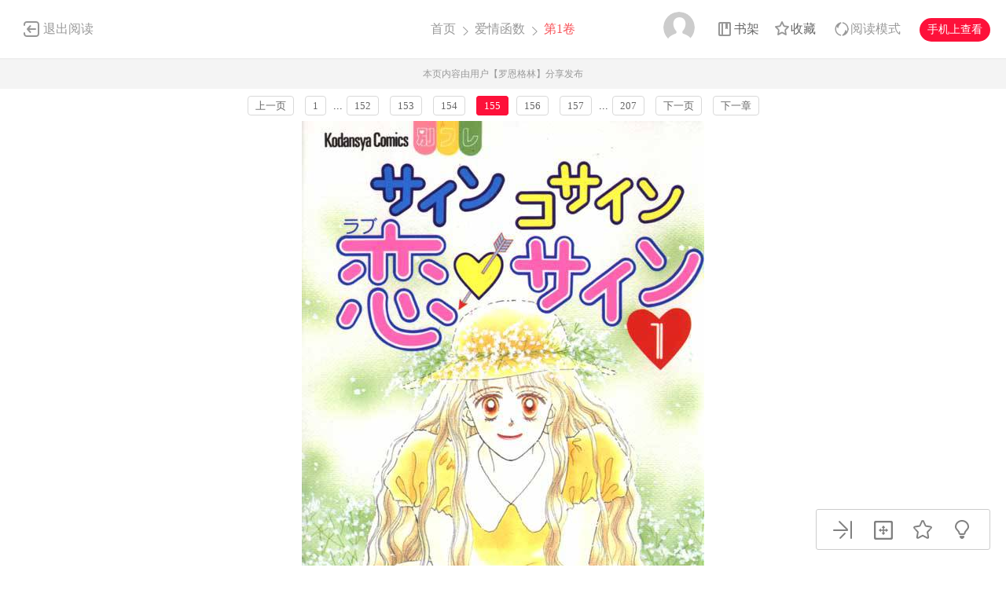

--- FILE ---
content_type: text/html; charset=utf-8
request_url: https://www.1kkk.com/vol1-376-p155/
body_size: 9586
content:
<!DOCTYPE html PUBLIC "-//W3C//DTD XHTML 1.0 Transitional//EN" "http://www.w3.org/TR/xhtml1/DTD/xhtml1-transitional.dtd">
<html xmlns="http://www.w3.org/1999/xhtml">
<head>
    <meta http-equiv="Content-Type" content="text/html; charset=utf-8" />
    <title>爱情函数漫画_第1卷,,第155页_在线漫画阅读_极速漫画</title>
    <meta name="Description" content="爱情函数1漫画简介：爽子有了八织这个男友, 可是忽然才察觉自己原来真正喜...极速漫画提供爱情函数1在线阅读和爱情函数3第一时间更新，同时也是国内爱情函数漫画最快最全的在线漫画阅读网站 - 3第155页。" />
    <meta name="Keywords" content="爱情函数漫画,爱情函数第1卷,爱情函数在线漫画" />
    <meta name="Author" content="极速漫画:好漫画,为看漫画的人而生、1kkk.com" />
    <meta content="no-referrer-when-downgrade" name="referrer" />
    <!-- 样式引用 -->
    <link rel="stylesheet" type="text/css" href="https://css122us.cdndm5.com/v202508200911/blue/css/reset.css" />
    <link rel="stylesheet" type="text/css" href="https://css122us.cdndm5.com/v202508200911/blue/css/view.css" />
    <link rel="stylesheet" href="https://css122us.cdndm5.com/v202508200911/blue/css/account.css" />
    <link rel="shortcut icon" href="https://css122us.cdndm5.com/v202508200911/blue/images/1kkk.ico" />
    <script src="https://css122us.cdndm5.com/v202508200911/blue/js/jquery-1.8.3.min.js" type="text/javascript"></script>
    <script src="https://css122us.cdndm5.com/v202508200911/blue/js/jquery.cookie.js" type="text/javascript"></script>
    <script src="https://css122us.cdndm5.com/v202508200911/blue/js/chapternew_v22.js" type="text/javascript"></script>
    <script src="https://css122us.cdndm5.com/v202508200911/blue/js/comm.js" type="text/javascript"></script>
    <script src="https://css122us.cdndm5.com/v202508200911/blue/js/post.js" type="text/javascript"></script>
    <script src="https://css122us.cdndm5.com/v202508200911/blue/js/login.js" type="text/javascript"></script>
    <script src="https://css122us.cdndm5.com/v202508200911/blue/js/comics-dm5v3.js" type="text/javascript"></script>
    <script src="https://css122us.cdndm5.com/v202508200911/blue/js/newtc.js" type="text/javascript"></script>
    <script src="https://css122us.cdndm5.com/v202508200911/blue/js/newyb.js" type="text/javascript"></script>
    <script type="text/javascript">
        var isVip = "False";        var DM5_COOKIEDOMAIN='1kkk.com';        var COMIC_MID = 51;        var DM5_CURL = "/vol1-376/";        var DM5_CURL_END = "/m376-end/";        var DM5_CTITLE = "爱情函数 第1卷";        var DM5_MID=51;        var DM5_CID=376;        var DM5_IMAGE_COUNT=207;        var DM5_USERID = 0;        var DM5_FROM = "%2fvol1-376-p155%2f";        var DM5_PAGETYPE = 9;        var DM5_PAGEINDEX = 1;        var DM5_PAGEPCOUNT = 1;        var DM5_POSTCOUNT=0;        var DM5_TIEBATOPICID='0';        var DM5_LOADIMAGEURL='https://css122us.cdndm5.com/v202508200911/blue/images/loading.gif';        var DM5_LOADIMAGEURLW='https://css122us.cdndm5.com/blue/images/newloading2.gif';        var DM5_LOADIMAGEURLWH='https://css122us.cdndm5.com/blue/images/newloading3.gif';        var DM5_LOADINGIMAGE='https://css122us.cdndm5.com/v202508200911/blue/images/loading.gif';        var DM5_READMODEL = 1;        var DM5_CURRENTFOCUS = 1;        var DM5_VIEWSIGN="df6c8cab123ae840b692b05d674cea93";        var DM5_VIEWSIGN_DT="2026-01-25 00:10:29";        reseturl(window.location.href, DM5_CURL.substring(0, DM5_CURL.length - 1));    </script>
    <style type="text/css">
        div.yddiv iframe {        position:relative !important;        }    </style>
</head>
<body class="white">
    <div class="view-header-2" style="overflow:visible;position: inherit;">
        <a href="/manhua51/" class="back">退出阅读</a>
        <div class="title">
            <a href="/">首页</a>
            <span class="right-arrow"><a href="/manhua51/" title="爱情函数">爱情函数</a></span>
            <span class="active right-arrow">
            第1卷            </span>
        </div>
        <div class="right-bar">
            <div class="hover">
                <a href="javascript:void(0);" class="avatar userbtn" >
                    <img data-isload="0" class="header-avatar" src="https://css122us.cdndm5.com/blue/images/mrtx.gif" />
                </a>
            </div>
            <div class="hover" style="margin-left: 30px;">
                <a href="/bookmarker/" class="bookshelf" data-isload="0"  target="_blank">书架</a>
            </div>
            <a href="javascript:void(0)" class="collection">收藏</a>
            <div class="read-style-con">
                 <a href="javascript:void(0);" class="read-style readmode"  " val="1">阅读模式</a>
                <div class="info read-style-info">
<p>仅VIP会员可使用</p>                    <p>切换至高级阅读模式</p>
<a href="/vipopen/" target="_blank">开通VIP会员</a>                </div>
            </div>
            <a href="javascript:void(0)" class="phone">手机上查看<span class="code" style="height: auto;padding-bottom: 10px;"><img src="https://css122us.cdndm5.com/v202508200911/blue/images/down-qrcode-2.png" /><p>扫码在手机上阅读</p></span></a>
        </div>
    </div>
    <div class="new-tip normal">本页内容由用户【罗恩格林】分享发布</div>
    <link rel="stylesheet" href="https://css122us.cdndm5.com/v202508200911/blue/css/mobile/swiper-4.1.0.min.css" />
    <script src="https://css122us.cdndm5.com/v202508200911/blue/js/mobile/swiper-4.1.0.min.js"></script>
    <script type="text/javascript" src="//static.mediav.com/js/mvf_news_feed.js"></script>
    <div class="view-ad" style="margin-top: 5px;">
        <div class="container">
            <div class="view-ad-ct">
            </div>
        </div>
    </div>
    <div class="view-paging" style="margin-top:3px;">
        <div class="container">
            <a href="javascript:ShowPre();" class="block">上一页</a>
            <div class="chapterpager" style="display: inline;" id="chapterpager"><a href="/vol1-376/">1</a>   ...<a href="/vol1-376-p152/">152</a>   <a href="/vol1-376-p153/">153</a>   <a href="/vol1-376-p154/">154</a>   <span class="current">155</span><a href="/vol1-376-p156/">156</a>   <a href="/vol1-376-p157/">157</a>   ...<a href="/vol1-376-p207/">207</a>   </div>
            <a href="javascript:ShowNext();" class="block">下一页</a>
            <a href="/vol2-377/" class="block" title="">下一章</a>
        </div>
    </div>
            <div class="view-main" id="showimage" oncontextmenu="return false;" style="margin-top:5px;">
        <div class="item" id="cp_img" oncontextmenu="return false;"></div>
        <input type="hidden" id="dm5_key" value="" />
        <script type="text/javascript"> eval(function(p,a,c,k,e,d){e=function(c){return(c<a?"":e(parseInt(c/a)))+((c=c%a)>35?String.fromCharCode(c+29):c.toString(36))};if(!''.replace(/^/,String)){while(c--)d[e(c)]=k[c]||e(c);k=[function(e){return d[e]}];e=function(){return'\\w+'};c=1;};while(c--)if(k[c])p=p.replace(new RegExp('\\b'+e(c)+'\\b','g'),k[c]);return p;}('1 7=\'\';1 6=\'\'+\'8\'+\'c\'+\'2\'+\'8\'+\'5\'+\'2\'+\'b\'+\'b\'+\'5\'+\'9\'+\'0\'+\'4\'+\'3\'+\'9\'+\'e\'+\'8\';$("#a").d(6);',15,15,'|var|||||161dfgdfg|guidkey|||dm5_key|||val|'.split('|'),0,{}))
</script>                <script type="text/javascript">
            if (typeof (nav_lg_noshow) != "undefined" && nav_lg_noshow) {                var nav_lg_txt="<div class=\"warning-bar\"><img src=\"https://css122us.cdndm5.com/v202508200911/blue/images/sd/warning.png\"><p><b>爱情函数漫画</b> 中有部份或全部章节数据缺少，导致情节不连续影响您正常观看，我们将对 <b>爱情函数漫画</b> 进行屏蔽处理，给您带来不便，敬请谅解！</p></div>";                $('#showimage').replaceWith(nav_lg_txt);            }            else            {                chapterload2(DM5_CID, DM5_CTITLE, DM5_CURL, DM5_CURL_END);            }        </script>
    </div>
    <div class="view-paging" style="margin-top:5px;">
        <div class="container">
            <a href="javascript:ShowPre();" class="block">上一页</a>
            <div class="chapterpager" style="display: inline;" id="chapterpager"><a href="/vol1-376/">1</a>   ...<a href="/vol1-376-p152/">152</a>   <a href="/vol1-376-p153/">153</a>   <a href="/vol1-376-p154/">154</a>   <span class="current">155</span><a href="/vol1-376-p156/">156</a>   <a href="/vol1-376-p157/">157</a>   ...<a href="/vol1-376-p207/">207</a>   </div>
            <a href="javascript:ShowNext();" class="block">下一页</a>
            <a href="/vol2-377/" class="block" title="">下一章</a>
        </div>
    </div>
    <div class="view-ad" style="margin-top: 5px;">
        <div class="container">
            <div class="view-ad-ct">
            </div>
        </div>
    </div>
    <div class="view-comment" style="position:relative;">
        <div class="container" style="width:1180px;    overflow: visible;">
            <div style="float:left;width:858px;">
            <div class="view-comment-main">
                <div class="top">
                    <span>本章评论</span>
                    <span class="s commentcount" style="border-right:none">(共有0条评论)</span>
                    <div class="page bottom-page" >
                    </div>
                </div>
                <ul class="list">
                    <li class="solid">
                        <div class="cover"><img src="https://css122us.cdndm5.com/blue/images/mrtx.gif" /></div>
                        <div class="info">
                            <form id="form1" name="form1" class="chaptercommentform" method="post" action="">
                                <textarea class="comment-input js_max_text_length" name="txt_recontent" placeholder="我来说两句..."></textarea>
                                <p class="comment-item">
                                    <span class="right"><span>请您文明上网，理性发言，注意文明用语</span><span class="red"></span><span></span><a href="javascript:void(0);" onclick="$('#form1').submit();" class="publish btn chaptercommentbtn">发表评论</a></span>
                                </p>
                            </form></div>
                    </li>
                    <li>
                        <ul class="postlist">
                        </ul>
                    </li>
                </ul>
                <img src="https://css122us.cdndm5.com/v202508200911/blue/images/noComments.png" style="display: block;margin: 30px auto;" class="nocomments" />
                <div class="bottom-bar footer-bar" style="display:none;">
                <div class="bottom-page">
                </div>
            </div>
            </div>
                <div style="width: 920px;overflow: hidden;position: relative;left: -60px;padding-top: 20px;">
                </div>
            </div>
            <div class="view-comment-sub">
                <!--<div class="code-bar">
                    <img class="code" src="https://css122us.cdndm5.com/v202508200911/blue/images/manhua_pc_code_1.png" />
                    <div class="info">
                        <p>扫一扫</p>
                        <p>手机上阅读本作品</p>
                    </div>
                </div>-->
                <div>
                    <img src="https://css122us.cdndm5.com/v202508200911/blue/images/view_code_ad.jpg" />
                </div>
                <div class="sub-manga">
                    <div class="top">相关作品</div>
                    <ul class="list">
                            <li>
                                <div class="cover">
                                    <a href="/manhua37790/" title="爱情邀请函"><img src="https://mhfm2us.cdndm5.com/38/37790/20170801165356_130x174_14.jpg" /></a>
                                </div>
                                <div class="info">
                                    <p class="title"><a href="/manhua37790/" title="爱情邀请函">爱情邀请函</a></p>
                                    <p class="subtitle-new">
                                        欢迎观看爱情邀请函漫画                                    </p>
                                    <p class="tip">
                                        <span>评分:</span><span class="mh-star-line star-3"></span>
                                    </p>
                                </div>
                            </li>
                            <li>
                                <div class="cover">
                                    <a href="/manhua32466/" title="函"><img src="https://mhfm4us.cdndm5.com/33/32466/20161008175951_130x174.jpg" /></a>
                                </div>
                                <div class="info">
                                    <p class="title"><a href="/manhua32466/" title="函">函</a></p>
                                    <p class="subtitle-new">
                                        欢迎观看函漫画                                    </p>
                                    <p class="tip">
                                        <span>评分:</span><span class="mh-star-line star-3"></span>
                                    </p>
                                </div>
                            </li>
                            <li>
                                <div class="cover">
                                    <a href="/manhua69705/" title="与你相恋的二次函数"><img src="https://mhfm3us.cdndm5.com/70/69705/20210618171908_130x174_12.jpg" /></a>
                                </div>
                                <div class="info">
                                    <p class="title"><a href="/manhua69705/" title="与你相恋的二次函数">与你相恋的二次函数</a></p>
                                    <p class="subtitle-new">
                                        万年不及格女生蓝里被年级第一的友永辅导功课！！却对...                                    </p>
                                    <p class="tip">
                                        <span>评分:</span><span class="mh-star-line star-3"></span>
                                    </p>
                                </div>
                            </li>
                            <li>
                                <div class="cover">
                                    <a href="/manhua17893/" title="爱你的心情指数"><img src="https://mhfm9us.cdndm5.com/18/17893/20150330113803_130x174_12.jpg" /></a>
                                </div>
                                <div class="info">
                                    <p class="title"><a href="/manhua17893/" title="爱你的心情指数">爱你的心情指数</a></p>
                                    <p class="subtitle-new">
                                        爱你的心情指数漫画，楢崎壮太的作品总是这么好看                                    </p>
                                    <p class="tip">
                                        <span>评分:</span><span class="mh-star-line star-3"></span>
                                    </p>
                                </div>
                            </li>
                            <li>
                                <div class="cover">
                                    <a href="/manhua32389/" title="公函"><img src="https://mhfm3us.cdndm5.com/33/32389/20161008174352_130x174.jpg" /></a>
                                </div>
                                <div class="info">
                                    <p class="title"><a href="/manhua32389/" title="公函">公函</a></p>
                                    <p class="subtitle-new">
                                        欢迎观看公函漫画                                    </p>
                                    <p class="tip">
                                        <span>评分:</span><span class="mh-star-line star-3"></span>
                                    </p>
                                </div>
                            </li>
                            <li>
                                <div class="cover">
                                    <a href="/manhua27876/" title="09公函"><img src="https://mhfm2us.cdndm5.com/28/27876/20160715132256_130x174.jpg" /></a>
                                </div>
                                <div class="info">
                                    <p class="title"><a href="/manhua27876/" title="09公函">09公函</a></p>
                                    <p class="subtitle-new">
                                        欢迎观看09公函漫画                                    </p>
                                    <p class="tip">
                                        <span>评分:</span><span class="mh-star-line star-2"></span>
                                    </p>
                                </div>
                            </li>
                            <li>
                                <div class="cover">
                                    <a href="/manhua32391/" title="公函噶"><img src="https://mhfm6us.cdndm5.com/33/32391/20161008174402_130x174.jpg" /></a>
                                </div>
                                <div class="info">
                                    <p class="title"><a href="/manhua32391/" title="公函噶">公函噶</a></p>
                                    <p class="subtitle-new">
                                        欢迎观看公函噶漫画                                    </p>
                                    <p class="tip">
                                        <span>评分:</span><span class="mh-star-line star-3"></span>
                                    </p>
                                </div>
                            </li>
                            <li>
                                <div class="cover">
                                    <a href="/manhua50149/" title="恋爱数值"><img src="https://mhfm1us.cdndm5.com/51/50149/20190515104936_130x174_15.jpg" /></a>
                                </div>
                                <div class="info">
                                    <p class="title"><a href="/manhua50149/" title="恋爱数值">恋爱数值</a></p>
                                    <p class="subtitle-new">
                                        吾妻可以「看得到」别人说谎。他可以透过眼睛将别人说...                                    </p>
                                    <p class="tip">
                                        <span>评分:</span><span class="mh-star-line star-3"></span>
                                    </p>
                                </div>
                            </li>
                    </ul>
                </div>
            </div>
        </div>
    </div>
    <div class="view-mask" id="last-mask" style="display:none;z-index:900"></div>
     <div class="view-ad" style="margin-top: 3px;">
        <div class="container">
             <!---->
        </div>
    </div>
    <div class="view-mask" id="last-mask" style="display:none;"></div>
    <div class="view-win" id="last-win" style="display:none;z-index:900">
        <a href="javascript:void(0);" onclick="$('#last-mask').hide();$('#last-win').hide();"><img style="position: absolute;right: -32px;background-color: #fff;padding: 5px;top: 0;" src="https://css122us.cdndm5.com/v202508200911/blue/images/cross_red.png" /></a>
        <p class="title">
            <span class="view-voice">您已经阅览完本章节</span>
            <span class="right">
                <a href="javascript:void(0)" class="view-code phone">手机上阅读<span class="code" style="height: auto;padding-bottom: 10px;"><img src="https://css122us.cdndm5.com/v202508200911/blue/images/down-qrcode-2.png" /><span>扫码在手机上阅读</span></span></a>
                <a href="javascript:void(0)" class="view-collection collection" >收藏</a>
                <a href="/manhua51/" class="view-btn-back">返回目录</a>
                <a href="/vol2-377/" title="爱情函数 第2卷" class="view-btn-next">阅览下一章节</a>
            </span>
        </p>
        <a href="/vipopen/" target="_blank"><img class="banner" src="https://css122us.cdndm5.com/v202508200911/blue/images/view-win-img.png" /></a>
        <ul class="view-win-list">
                <li>
                    <a href="/vol3-378/" title="第3卷">第3卷</a>
                </li>
                <li>
                    <a href="/vol2-377/" title="第2卷">第2卷</a>
                </li>
                <li>
                    <a href="/vol1-376/" title="第1卷">第1卷</a>
                </li>
        </ul>
    </div>
    <div class="rightToolBar">
        <a href="/vol2-377/" title="第2卷" class="logo_2"><div class="tip">下一话</div></a>
        <a href="javascript:void(0);" onclick="setautosize(this);resetimagesize();" title="自适应" class="logo_3 "><div class="tip">自适应</div></a>
        <a href="javascript:void(0);" class="logo_4 view-collection collection" title="收藏"><div class="tip">收藏</div></a>
        <a href="javascript:switchlight();" class="logo_5"><div class="tip" id="lightTip">关灯</div></a>
    </div>
 <footer class="footer container-fluid">
     <section class="container">
         <div class="footer-left">
             <p class="footer-logo">
                 <a href="/">
                     <img src="https://css122us.cdndm5.com/v202508200911/blue/images/logo-big.png" alt="">
                 </a>
             </p>
             <p class="link">
                 <span><a href="/about/" target="_blank">关于我们</a></span>
                 <span><a href="/help/" target="_blank">建议与投诉</a></span>
                 <span><a href="/mianze/" target="_blank">版权声明</a></span>
             </p>
             <p>
                 Copyright (C) 2010-2022 www.1kkk.com 极速漫画 All rights reserved             </p>
             <p>
             </p>
         </div>
         <div class="footer-rigth">
             <ul class="qrcode-list">
                 <li>
                     <img width="100" height="100" src="https://css122us.cdndm5.com/v202508200911/blue/images/down-qrcode-2.png" alt="">
                     <span>手机APP</span>
                 </li>
                 <li>
                     <img width="100" height="100" src="https://css122us.cdndm5.com/v202508200911/blue/images/weibo.png" alt="">
                     <span>新浪微博</span>
                 </li>
             </ul>
         </div>
     </section>
 </footer>
    <div class="alertTop_1" style="display: none;"><p id="alertTop_1"></p></div>
    <script type="text/javascript">
        function getTextCount(item){            $(item).parent().find('.red').text(180-$(item).val().length);        }    </script>
    <section class="modal-wrap" style="display: none;z-index:1000">
    <div class="modal">
        <div class="modal-body login-modal">
            <span class="close"><i class="icon icon-close"></i></span>
            <h1>登录</h1>
            <div class="account-login-form">
                <div class="form-wrap">
                    <p class="tip color-main"></p>
                    <p><input name="txt_name" type="text" autocomplete="off" value="" placeholder="您的手机号／邮箱／用户名"></p>
                    <p style="margin-bottom:15px;"><input name="txt_password" type="password" autocomplete="off" value="" placeholder="密码"></p>
                    <p class="verify">
                        <div style="width:400px;padding:0;overflow:hidden;margin-bottom:10px;font-size:14px;display:block;">
                            <div style="color:#555;height:16px;line-height:16px;margin:0 1px 8px;position:relative">
                                <label style="font-size:14px;opacity:1;position:absolute;transform:translate(0px, 0px);transition:all 0.25s ease-out 0s;vertical-align:baseline">请点击下方图片，旋转至正确方向</label>
                                <a class="rotate-refresh" style="background-position: 0% -76px;cursor:pointer;position:absolute;right:0;top:0;color:#1a66b3;text-decoration:none">换一组</a>
                            </div>
                            <div class="rotate-background" style="cursor:pointer;float:left; background-position: 0px 0px;background-repeat:no-repeat;margin:0 1px 0;height:76px;width:76px;display:block;">
                                <input type="hidden" value="0" />
                            </div>
                            <div class="rotate-background" style="cursor:pointer;float:left; background-position: -76px 0px;background-repeat:no-repeat;margin:0 1px 0;height:76px;width:76px;display:block;">
                                <input type="hidden" value="0" />
                            </div>
                            <div class="rotate-background" style="cursor:pointer;float:left; background-position: -152px 0px;background-repeat:no-repeat;margin:0 1px 0;height:76px;width:76px;display:block;">
                                <input type="hidden" value="0" />
                            </div>
                            <div class="rotate-background" style="cursor:pointer;float:left; background-position: -228px 0px;background-repeat:no-repeat;margin:0 1px 0;height:76px;width:76px;display:block;">
                                <input type="hidden" value="0" />
                            </div>
                        </div>
                        <input type="hidden" name="txt_code" style="display:none" />
                    </p>
                    <p>
                        <button id="btnLogin" class="button">立即登录</button>
                    </p>
                    <p class="options">
                        <label><input name="remember" type="checkbox" value="1">自动登录</label>
                        <span class="find-pwd"><a href="/back/">忘记密码？</a></span>
                        <span class="tabs-link pull-right"><a class="" href="/register/">去注册</a></span>
                    </p>
                </div>
                <dl class="three" style="display:none">
                    <dt>其他账号登录</dt>
                    <dd><span><img src="https://css122us.cdndm5.com/v202508200911/blue/images/account-icon-facebook.png" alt=""></span></dd>
                    <dd><span><img src="https://css122us.cdndm5.com/v202508200911/blue/images/account-icon-vk.png" alt=""></span></dd>
                    <dd><span><img src="https://css122us.cdndm5.com/v202508200911/blue/images/account-icon-ok.png" alt=""></span></dd>
                    <dd><span><img src="https://css122us.cdndm5.com/v202508200911/blue/images/account-icon-instagram.png" alt=""></span></dd>
                    <dd><span><img src="https://css122us.cdndm5.com/v202508200911/blue/images/account-icon-twitter.png" alt=""></span></dd>
                    <dd><span><img src="https://css122us.cdndm5.com/v202508200911/blue/images/account-icon-rss.png" alt=""></span></dd>
                </dl>
            </div>
        </div>
    </div>
    </section>
        <script type="text/javascript">if(adLimit)adLimit();function adjs() {}</script>        <script type="text/javascript">
        $(document.body).resize(function (e) {            adjs();        });        </script>
      <script type="text/javascript">
        var mh_apkhost = "usdown.cdndm5.com";        if($('body').hasClass('white')){$('.mato5').css({ color: '#252525' });}else{$('.mato5').css({ color: '#ffffff' });}          function switchlight() {              $('body').toggleClass('white');              if ($('body').hasClass('white')) {                  $.cookie('isLight', 'on', { path: '/', expires: 365 });                  $('.mato5').css({ color: '#252525' });                  $('#lightTip').text('关灯');              } else {                  $.cookie('isLight', 'off', { path: '/', expires: 365 });                  $('.mato5').css({color:'#ffffff'});                  $('#lightTip').text('开灯');              }          }      </script>
           <div style="display:none">
        <!--1kkk-->
<script type="text/javascript">
        (function () {
            var ga = document.createElement('script'); ga.type = 'text/javascript'; ga.async = true;
            ga.src =('https:' == document.location.protocol ? 'https://' : 'http://') + "w.cnzz.com/c.php?id=30046992";
            var s = document.getElementsByTagName('script')[0]; s.parentNode.insertBefore(ga, s);
        })();//1277928721
    </script><script>
var _hmt = _hmt || [];
(function() {
  var hm = document.createElement("script");
  hm.src = "//hm.baidu.com/hm.js?6af026a39d2db2af4afc3c7ab99931bd";
  var s = document.getElementsByTagName("script")[0]; 
  s.parentNode.insertBefore(hm, s);
})();
</script>
<!-- Google tag (gtag.js) -->
<script async src="https://www.googletagmanager.com/gtag/js?id=G-QW5EWMYDB8"></script>
<script>
  window.dataLayer = window.dataLayer || [];
  function gtag(){dataLayer.push(arguments);}
  gtag('js', new Date());

  gtag('config', 'G-QW5EWMYDB8');
</script><script type="text/javascript"> 
(function () {
    var ga = document.createElement('script');
    ga.type = 'text/javascript';
    ga.async = true;
    ga.src = ('https:' == document.location.protocol ? 'https://' : 'http://')+"w.cnzz.com/c.php?id=1278515270";
    var s = document.getElementsByTagName('script')[0];
    s.parentNode.insertBefore(ga, s);
    })();//1277928813
        </script><script>
var _hmt = _hmt || [];
(function() {
  var hm = document.createElement("script");
  hm.src = "//hm.baidu.com/hm.js?38d52992016a5d6805574bb33ba7718b";
  var s = document.getElementsByTagName("script")[0]; 
  s.parentNode.insertBefore(hm, s);
})();
</script><script type="text/javascript">
var doubtfuluid=0;
        (function () {
            var ga = document.createElement('script'); ga.type = 'text/javascript'; ga.async = true;
            ga.src ='https://css122us.cdndm5.com/v202508200911/blue/js/u-fp.min.js';
            var s = document.getElementsByTagName('script')[0]; s.parentNode.insertBefore(ga, s);
        })();
    </script>    </div>
<script type="text/javascript">
    $(window).scroll(function(){        if($(window).scrollTop() + $(window).height() > $('.view-comment').offset().top + $('.view-comment-sub').height() + 20){            if($(window).scrollTop() + $(window).height() > $(document).height() - $('footer').height() - 78){                $('.view-comment').css('min-height',$('.view-comment-sub').height() + 'px');                $('.view-comment-sub').css({'position': 'absolute','left': '50%','margin-left': '300px','bottom': '20px'});            }            else{                $('.view-comment').css('min-height',$('.view-comment-sub').height() + 'px');                $('.view-comment-sub').css({'position': 'fixed','left': '50%','margin-left': '300px','bottom': '20px'});            }        }else{            $('.view-comment-sub').css({'position': 'relative','left': '0','margin-left': '0','bottom': '0'});        }    });</script>
    <script type="text/javascript">
        function setEdShow(){		    var date = new Date();		    date.setTime(date.getTime()+86400000);	        $.cookie('edShow', '1', { expires: date, path: '/' });	        $('#edShow').remove();	    }    </script>
</body>
</html>

--- FILE ---
content_type: text/plain; charset=utf-8
request_url: https://www.1kkk.com/vol1-376-p155/chapterfun.ashx?cid=376&page=1&key=&language=1&gtk=6&_cid=376&_mid=51&_dt=2026-01-25+00%3A10%3A29&_sign=df6c8cab123ae840b692b05d674cea93
body_size: 1076
content:
eval(function(p,a,c,k,e,d){e=function(c){return(c<a?"":e(parseInt(c/a)))+((c=c%a)>35?String.fromCharCode(c+29):c.toString(36))};if(!''.replace(/^/,String)){while(c--)d[e(c)]=k[c]||e(c);k=[function(e){return d[e]}];e=function(){return'\\w+'};c=1;};while(c--)if(k[c])p=p.replace(new RegExp('\\b'+e(c)+'\\b','g'),k[c]);return p;}('m 8(){1 4=3;1 7=\'9\';1 5="j://g.f.h/a/b/c";1 2=["/e.6","/n.6"];o(1 i=0;i<2.k;i++){2[i]=5+2[i]+\'?4=3&7=9\'}l 2}1 d;d=8();',25,25,'|var|pvalue|376|cid|pix|jpg|key|dm5imagefun|8160423335ff5b5059828a32e5604301||爱情函数|爱情函数vol1||lovesign_01_001|cdndm5|manhua1003zjcdn26|com||https|length|return|function|lovesign_01_002|for'.split('|'),0,{}))
